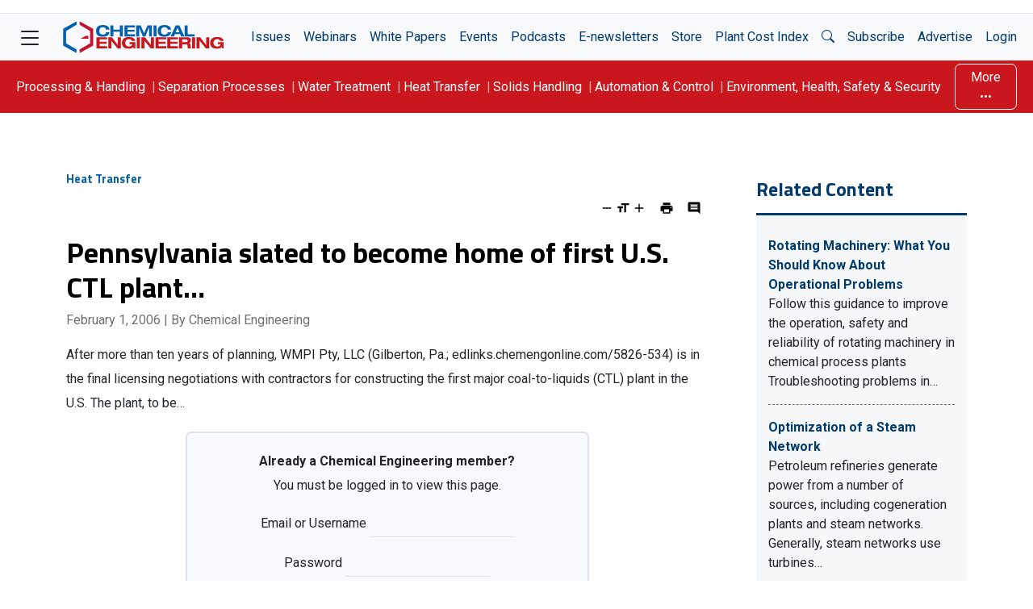

--- FILE ---
content_type: text/html; charset=utf-8
request_url: https://www.google.com/recaptcha/api2/aframe
body_size: 267
content:
<!DOCTYPE HTML><html><head><meta http-equiv="content-type" content="text/html; charset=UTF-8"></head><body><script nonce="glg2ytCU85J6DKpaMlWOqw">/** Anti-fraud and anti-abuse applications only. See google.com/recaptcha */ try{var clients={'sodar':'https://pagead2.googlesyndication.com/pagead/sodar?'};window.addEventListener("message",function(a){try{if(a.source===window.parent){var b=JSON.parse(a.data);var c=clients[b['id']];if(c){var d=document.createElement('img');d.src=c+b['params']+'&rc='+(localStorage.getItem("rc::a")?sessionStorage.getItem("rc::b"):"");window.document.body.appendChild(d);sessionStorage.setItem("rc::e",parseInt(sessionStorage.getItem("rc::e")||0)+1);localStorage.setItem("rc::h",'1769050423126');}}}catch(b){}});window.parent.postMessage("_grecaptcha_ready", "*");}catch(b){}</script></body></html>

--- FILE ---
content_type: text/javascript
request_url: https://www.chemengonline.com/wp-content/plugins/aicms-article-pagination/js/AICMS_Pagination_JS.js?ver=5.0
body_size: 2079
content:
//config
var pagerConfig = {
  contentSelector: "div.post article.ce-article .ce-article-body",
  topPlacementMethod: "append", //any relevant jQuery method here: prepend, before, after, etc
  topPagerContainerSelector: "header .ce-pagination-wrapper", //used in conjunction with 'topPlacementMethod' to determine pager placement
  bottomPlacementMethod: "append",
  bottomPagerContainerSelector: "footer .ce-pagination-wrapper",
  containerClasses: "page-links pagination", //added to outermost pagination container
  maxRowLength: 10, //number of page links per row of pagination links (i.e., when to start a new row)
  paragraphsPerPage: 10, //number of (non-empty) paragraphs per page
  minParagraphWordCount: 25, //a paragraph isn't counted as a "real" paragraph unless it has this many words (prevents multiple short paragraphs from spanning too many pages)
  pmodeDefault: 0, //default is to disable print mode (pmode)
  paginationLinkClasses: "btn", // classes to apply to the pagination links
  pmodeButtonClasses: "btn ce-btn-outline ce-btn-blue", // classes to apply to the printmode button
};

//hide content (placed outside of doc ready so it runs as soon as possible)
jQuery(pagerConfig.contentSelector).css("display", "none");

jQuery(document).ready(function () {
  function getUrlVars() {
    var vars = [],
      hash,
      hasVars = window.location.href.indexOf("?") + 1;
    if (hasVars) {
      var hashes = window.location.href.slice(hasVars).split("&");
      for (var i = 0; i < hashes.length; i++) {
        hash = hashes[i].split("=");
        vars.push(hash[0]);
        vars[hash[0]] = hash[1];
      }
    }
    return vars;
  }

  var articleContainer = jQuery(pagerConfig.contentSelector);

  var pages = [];
  var pageContent = "";

  // Check to see if any instances of "<!--nextpage-->" exist within the post content
  if (articleContainer.html().indexOf("<!--nextpage-->") > -1) {
    // Loop through all the article child elements and accumulate contents
    articleContainer.children().each(function () {
      pageContent += jQuery(this).prop("outerHTML");

      // If a page break exists, push contents into page array and reset accumulator
      if (jQuery(this).html().indexOf("<!--nextpage-->") > -1) {
        pages.push(pageContent);
        pageContent = "";
      }
    });

    // Finally, push all remaining contents into one last page
    pages.push(pageContent);
  } else {
    //add children to pages, with each page containing a minimum of pagerConfig.paragraphsPerPage number of (non-empty) paragraphs (with a min word count for each to be considered a p)
    var children = articleContainer.children();
    var pCount = 0;

    for (var c = 0, clen = children.length; c < clen; c++) {
      var childElement = jQuery(children[c]);
      var childElTag = childElement.prop("tagName");
      var childElText = jQuery.trim(childElement.text());
      var childElWordCount = childElText.split(" ").length; //naive, but sufficient for our purposes
      var childElHtml = childElement.prop("outerHTML");

      if (
        childElTag == "P" &&
        childElWordCount >= pagerConfig.minParagraphWordCount
      ) {
        pCount++;
      }

      if (pCount <= pagerConfig.paragraphsPerPage) {
        //add to existing page
        pageContent += childElHtml;
      } else {
        //start new page
        pages.push(pageContent);
        pCount = 0;
        if (
          childElTag == "P" &&
          childElWordCount >= pagerConfig.minParagraphWordCount
        ) {
          pCount++;
        }
        pageContent = childElHtml; //note "=", not "+=", to reset content
      }

      //if last item, go ahead and push onto pages
      if (c == clen - 1) {
        pages.push(pageContent);
      }
    }
  }

  var varArr = getUrlVars();
  var varStr = "?";
  for (i = 0; i < varArr.length; ++i) {
    varStr += varArr[i] + "=" + varArr[varArr[i]] + "&";
  }

  var start = getUrlVars()["pagenum"] || 1;
  var pmode = getUrlVars()["printmode"] || pagerConfig.pmodeDefault;
  var pmode_text = pmode == 1 ? "ON" : "OFF";
  var pagination_menu = "";

  if (pages.length > 1) {
    if (pmode == 0) {
      var pagination_links = "";

      for (var k = 1; k <= pages.length; k++) {
        var active = k == start ? 'class="active"' : "";
        pagination_links += `<li ${active}><a class="${pagerConfig.paginationLinkClasses}" href="javascript:void(0)">${k}</a></li>`;
        if (k % pagerConfig.maxRowLength == 0 && k != pages.length) {
          pagination_links += "</ul><br/><ul>";
        }
      }

      pagination_menu = `
		<div class="${pagerConfig.containerClasses}">
			<span class="page-links-label">Pages:</span>
			<ul>${pagination_links}</ul>
			<button type="button" class="${pagerConfig.pmodeButtonClasses}" id="print-mode">Print Mode ${pmode_text}</button>
		</div>`;

      articleContainer.html(pages[start - 1]);
      // } else {
      //   pagination_menu = `
      //     <div class="${pagerConfig.containerClasses}">
      //         <button type="button" class="${pagerConfig.pmodeButtonClasses}" id="print-mode">Print Mode ${pmode_text}</button>
      //     </div>`;
    }
  }

  //add in top pager links (if pagination enabled and/or is necessary)
  if (pagination_menu !== "") {
    jQuery(pagerConfig.topPagerContainerSelector)[
      pagerConfig.topPlacementMethod
    ](pagination_menu);

    //close these and add to bottom selector
    var containerClasses = pagerConfig.containerClasses.split(" ");
    var dottedContainerClasses = "";
    for (var n = 0, len = containerClasses.length; n < len; n++) {
      dottedContainerClasses += "." + containerClasses[n];
    }

    var bottomLinks = jQuery(dottedContainerClasses)
      .clone()
      .addClass("page-links-bottom");
    jQuery(pagerConfig.bottomPagerContainerSelector)[
      pagerConfig.bottomPlacementMethod
    ](bottomLinks);

    //setup handlers
    jQuery(document).on("click", ".page-links ul li a", function () {
      var pagenum = jQuery(this).text();
      var varArr = getUrlVars();
      var varStr = "?";

      if (typeof varArr["pagenum"] === "undefined") {
        varArr.push("pagenum");
      }
      varArr["pagenum"] = pagenum;
      for (i = 0; i < varArr.length; ++i) {
        varStr += varArr[i] + "=" + varArr[varArr[i]] + "&";
      }
      window.location.href =
        window.location.href.split("?")[0] +
        varStr.substring(0, varStr.length - 1);
    });

    jQuery(document).on("click", "#print-mode", function () {
      pmode = pmode == 1 ? 0 : 1;
      window.location.href =
        window.location.href.split("?")[0] + "?printmode=" + pmode;
    });
  }

  //finally, show content
  articleContainer.show("fast");
});
